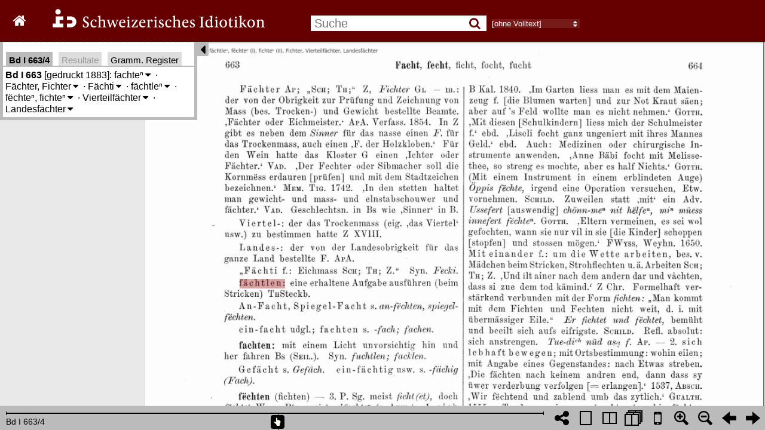

--- FILE ---
content_type: text/html; charset=utf-8
request_url: https://digital.idiotikon.ch/idtkn/retrieve_links/volume/1/348/350
body_size: 372
content:
{ "vol": 1, "pages": [ { "pageindex": 348, "links": [
{
"b": 244,
"r": 1087,
"l": 983,
"t": 209,
"dic": "Id",
"tvol": 1,
"tcol": 80,
"tmsg": "gehe zu Band 1, Spalte 80"
}
]
 },{ "pageindex": 350, "links": [
{
"b": 1287,
"r": 904,
"l": 802,
"t": 1257,
"dic": "Id",
"tvol": 1,
"tcol": 661,
"tmsg": "gehe zu Band 1, Spalte 661"
},
{
"b": 1322,
"r": 349,
"l": 235,
"t": 1293,
"dic": "Id",
"tvol": 1,
"tcol": 646,
"tmsg": "gehe zu Band 1, Spalte 646"
}
]
 }] }

--- FILE ---
content_type: text/html; charset=utf-8
request_url: https://digital.idiotikon.ch/idtkn/get_hl_positions/volume/1/348/350/1.663,lem:f%EF%BF%BD%EF%BF%BDchte%EF%BF%BD%EF%BF%BD%EF%BF%BD
body_size: -32
content:
{"l":347,"b":954,"r":513,"t":919,"page":349,"docid":349}

--- FILE ---
content_type: text/html; charset=utf-8
request_url: https://digital.idiotikon.ch/idtkn/lemma_info_box/10663/mode/1up
body_size: 1616
content:


  
<div id="idtkn_info_content">

  
  <b title="Band, Spalte">Bd I 663</b> [gedruckt 1883]:
    
      
        <span title="fachte/fachten" 
             hlitem="1.663,109543"
             lemma_id="109543"
             class="idtkn_lemma">fachteⁿ<span class="toggle_meanings">&#8239;<i class="fa fa-caret-down"></i></span>
<div class="idtkn_meaning_list">
  
    <span class="idtkn_meaning meaning_level_0" vol="1" col="663" hlitem="109543"><span class="meaning_numlabel" title=""></span>
    mit einem Licht unvorsichtig hin und her fahren</span>
  


  <span class="gramrec_detail_button">Gramm. Reg.</span>
  <ul class="gramrec_detail">
    
    <li data-gramcat-id="1122"
        title=" Lexikalisches: Herkunft (dunkel, unsicher): bzw. nicht erklärt, auch Wort an sich fraglich">bzw. nicht erklärt, auch Wort an sich fraglich</li>
    
  </ul>



</div>

</span><span class="lemma_delim"> · </span>
      
        <span title="" 
             hlitem="1.663,109546"
             lemma_id="109546"
             class="idtkn_lemma">Fächter, Fichter<span class="toggle_meanings">&#8239;<i class="fa fa-caret-down"></i></span>
<div class="idtkn_meaning_list">
  
    <span class="idtkn_meaning meaning_level_0" vol="1" col="663" hlitem="109546"><span class="meaning_numlabel" title=""></span>
    der von der Obrigkeit zur Prüfung und Zeichnung von Mass (bes. Trocken-) und Gewicht bestellte Beamte; Geschlechtsn. in BS wie 'Sinner' in BE</span>
  




</div>

</span><span class="lemma_delim"> · </span>
      
        <span title="Fächte" 
             hlitem="1.663,109547"
             lemma_id="109547"
             class="idtkn_lemma">Fächti<span class="toggle_meanings">&#8239;<i class="fa fa-caret-down"></i></span>
<div class="idtkn_meaning_list">
  
    <span class="idtkn_meaning meaning_level_0" vol="1" col="663" hlitem="109547"><span class="meaning_numlabel" title=""></span>
    'Eichmass'</span>
  


  <span class="gramrec_detail_button">Gramm. Reg.</span>
  <ul class="gramrec_detail">
    
    <li data-gramcat-id="558"
        title=" Wortbildung: mit erkennbarem Suffix: Substantive: Feminina: -i: Ort, Veranstaltung, Vorrichtung, wo(mit) die betr. Tätigkeit ausgeübt wird">Ort, Veranstaltung, Vorrichtung, wo(mit) die betr. Tätigkeit ausgeübt wird</li>
    
  </ul>



</div>

</span><span class="lemma_delim"> · </span>
      
        <span title="fächtle/fächteln" 
             hlitem="1.663,109549"
             lemma_id="109549"
             class="idtkn_lemma">fächtleⁿ<span class="toggle_meanings">&#8239;<i class="fa fa-caret-down"></i></span>
<div class="idtkn_meaning_list">
  
    <span class="idtkn_meaning meaning_level_0" vol="1" col="663" hlitem="109549"><span class="meaning_numlabel" title=""></span>
    eine erhaltene Aufgabe ausführen (beim Stricken)</span>
  


  <span class="gramrec_detail_button">Gramm. Reg.</span>
  <ul class="gramrec_detail">
    
    <li data-gramcat-id="779"
        title=" Wortbildung: mit erkennbarem Suffix: Verben: -leⁿ">-leⁿ</li>
    
  </ul>



</div>

</span><span class="lemma_delim"> · </span>
      
        <span title="fechte/fechten" 
             hlitem="1.663,243458"
             lemma_id="243458"
             class="idtkn_lemma">fëchteⁿ, fichteⁿ<span class="toggle_meanings">&#8239;<i class="fa fa-caret-down"></i></span>
<div class="idtkn_meaning_list">
  
    <span class="idtkn_meaning meaning_level_1" vol="1" col="663" hlitem="sem:106705"><span class="meaning_numlabel" title="1.">1.</span>
    sich ängstlich bemühen, eifrig arbeiten, sich beeilen Etwas fertig zu bringen, zu erreichen; mit Etwas f.: sich berufsmässig oder sonst eifrig mit Etwas abgeben, zu tun machen oder haben, eine Arbeit, ein Gewerbe betreiben, auch: Medizinen oder chirurgische Instrumente anwenden, Etw. vornehmen; mit einander f.: um die Wette arbeiten, bes. v. Mädchen beim Stricken, Strohflechten u.ä. Arbeiten; refl. absolut: sich anstrengen</span>
  
    <span class="idtkn_meaning meaning_level_1" vol="1" col="664" hlitem="sem:106706"><span class="meaning_numlabel" title="2.">2.</span>
    sich lebhaft bewegen; mit Ortsbestimmung: wohin eilen; mit Angabe eines Gegenstandes: nach Etwas streben</span>
  
    <span class="idtkn_meaning meaning_level_1" vol="1" col="664" hlitem="sem:106707"><span class="meaning_numlabel" title="3.">3.</span>
    streiten, zanken; Ringen; Disputieren</span>
  
    <span class="idtkn_meaning meaning_level_1" vol="1" col="665" hlitem="sem:106708"><span class="meaning_numlabel" title="4.">4.</span>
    betteln</span>
  


  <span class="gramrec_detail_button">Gramm. Reg.</span>
  <ul class="gramrec_detail">
    
    <li data-gramcat-id="6492"
        title=" Flexion: Konjugation: Präsens: dritte Sg. Ind. (bzw. Ptc.) in Verben mit Stammauslaut d, t; s. zT. Belege">dritte Sg. Ind. (bzw. Ptc.) in Verben mit Stammauslaut d, t; s. zT. Belege</li>
    
    <li data-gramcat-id="6543"
        title=" Flexion: Konjugation: Ptc. Prät.: sw. Ptc. von st. Verben">sw. Ptc. von st. Verben</li>
    
    <li data-gramcat-id="7745"
        title=" Laute bzw. Schreibungen: Vokale: Wechsel: ablautartige, ablautähnliche und lautmalerische Paare, Reihen">ablautartige, ablautähnliche und lautmalerische Paare, Reihen</li>
    
  </ul>



</div>

</span><span class="lemma_delim"> · </span>
      
        <span title="Viertelfächter" 
             hlitem="1.663,114185"
             lemma_id="114185"
             class="idtkn_lemma">Vierteilfächter<span class="toggle_meanings">&#8239;<i class="fa fa-caret-down"></i></span>
<div class="idtkn_meaning_list">
  
    <span class="idtkn_meaning meaning_level_0" vol="1" col="663" hlitem="114185"><span class="meaning_numlabel" title=""></span>
    der das Trockenmass (eig. 'das Viertel' usw.) zu bestimmen hatte</span>
  




</div>

</span><span class="lemma_delim"> · </span>
      
        <span title="" 
             hlitem="1.663,147956"
             lemma_id="147956"
             class="idtkn_lemma">Landesfächter<span class="toggle_meanings">&#8239;<i class="fa fa-caret-down"></i></span>
<div class="idtkn_meaning_list">
  
    <span class="idtkn_meaning meaning_level_0" vol="1" col="663" hlitem="147956"><span class="meaning_numlabel" title=""></span>
    der von der Landesobrigkeit für das ganze Land bestellte F.</span>
  


  <span class="gramrec_detail_button">Gramm. Reg.</span>
  <ul class="gramrec_detail">
    
    <li data-gramcat-id="990"
        title=" Wortbildung: Zssen: Kompositionsfuge, "unechte" Zssen">Kompositionsfuge, "unechte" Zssen</li>
    
  </ul>



</div>

</span>
      
    
  <br />
  

</div>




--- FILE ---
content_type: text/html; charset=utf-8
request_url: https://digital.idiotikon.ch/idtkn/retrieve_links/volume/1/348/350
body_size: 372
content:
{ "vol": 1, "pages": [ { "pageindex": 348, "links": [
{
"b": 244,
"r": 1087,
"l": 983,
"t": 209,
"dic": "Id",
"tvol": 1,
"tcol": 80,
"tmsg": "gehe zu Band 1, Spalte 80"
}
]
 },{ "pageindex": 350, "links": [
{
"b": 1287,
"r": 904,
"l": 802,
"t": 1257,
"dic": "Id",
"tvol": 1,
"tcol": 661,
"tmsg": "gehe zu Band 1, Spalte 661"
},
{
"b": 1322,
"r": 349,
"l": 235,
"t": 1293,
"dic": "Id",
"tvol": 1,
"tcol": 646,
"tmsg": "gehe zu Band 1, Spalte 646"
}
]
 }] }

--- FILE ---
content_type: text/html; charset=utf-8
request_url: https://digital.idiotikon.ch/idtkn/lemma_info_box/10663/mode/1up
body_size: 1616
content:


  
<div id="idtkn_info_content">

  
  <b title="Band, Spalte">Bd I 663</b> [gedruckt 1883]:
    
      
        <span title="fachte/fachten" 
             hlitem="1.663,109543"
             lemma_id="109543"
             class="idtkn_lemma">fachteⁿ<span class="toggle_meanings">&#8239;<i class="fa fa-caret-down"></i></span>
<div class="idtkn_meaning_list">
  
    <span class="idtkn_meaning meaning_level_0" vol="1" col="663" hlitem="109543"><span class="meaning_numlabel" title=""></span>
    mit einem Licht unvorsichtig hin und her fahren</span>
  


  <span class="gramrec_detail_button">Gramm. Reg.</span>
  <ul class="gramrec_detail">
    
    <li data-gramcat-id="1122"
        title=" Lexikalisches: Herkunft (dunkel, unsicher): bzw. nicht erklärt, auch Wort an sich fraglich">bzw. nicht erklärt, auch Wort an sich fraglich</li>
    
  </ul>



</div>

</span><span class="lemma_delim"> · </span>
      
        <span title="" 
             hlitem="1.663,109546"
             lemma_id="109546"
             class="idtkn_lemma">Fächter, Fichter<span class="toggle_meanings">&#8239;<i class="fa fa-caret-down"></i></span>
<div class="idtkn_meaning_list">
  
    <span class="idtkn_meaning meaning_level_0" vol="1" col="663" hlitem="109546"><span class="meaning_numlabel" title=""></span>
    der von der Obrigkeit zur Prüfung und Zeichnung von Mass (bes. Trocken-) und Gewicht bestellte Beamte; Geschlechtsn. in BS wie 'Sinner' in BE</span>
  




</div>

</span><span class="lemma_delim"> · </span>
      
        <span title="Fächte" 
             hlitem="1.663,109547"
             lemma_id="109547"
             class="idtkn_lemma">Fächti<span class="toggle_meanings">&#8239;<i class="fa fa-caret-down"></i></span>
<div class="idtkn_meaning_list">
  
    <span class="idtkn_meaning meaning_level_0" vol="1" col="663" hlitem="109547"><span class="meaning_numlabel" title=""></span>
    'Eichmass'</span>
  


  <span class="gramrec_detail_button">Gramm. Reg.</span>
  <ul class="gramrec_detail">
    
    <li data-gramcat-id="558"
        title=" Wortbildung: mit erkennbarem Suffix: Substantive: Feminina: -i: Ort, Veranstaltung, Vorrichtung, wo(mit) die betr. Tätigkeit ausgeübt wird">Ort, Veranstaltung, Vorrichtung, wo(mit) die betr. Tätigkeit ausgeübt wird</li>
    
  </ul>



</div>

</span><span class="lemma_delim"> · </span>
      
        <span title="fächtle/fächteln" 
             hlitem="1.663,109549"
             lemma_id="109549"
             class="idtkn_lemma">fächtleⁿ<span class="toggle_meanings">&#8239;<i class="fa fa-caret-down"></i></span>
<div class="idtkn_meaning_list">
  
    <span class="idtkn_meaning meaning_level_0" vol="1" col="663" hlitem="109549"><span class="meaning_numlabel" title=""></span>
    eine erhaltene Aufgabe ausführen (beim Stricken)</span>
  


  <span class="gramrec_detail_button">Gramm. Reg.</span>
  <ul class="gramrec_detail">
    
    <li data-gramcat-id="779"
        title=" Wortbildung: mit erkennbarem Suffix: Verben: -leⁿ">-leⁿ</li>
    
  </ul>



</div>

</span><span class="lemma_delim"> · </span>
      
        <span title="fechte/fechten" 
             hlitem="1.663,243458"
             lemma_id="243458"
             class="idtkn_lemma">fëchteⁿ, fichteⁿ<span class="toggle_meanings">&#8239;<i class="fa fa-caret-down"></i></span>
<div class="idtkn_meaning_list">
  
    <span class="idtkn_meaning meaning_level_1" vol="1" col="663" hlitem="sem:106705"><span class="meaning_numlabel" title="1.">1.</span>
    sich ängstlich bemühen, eifrig arbeiten, sich beeilen Etwas fertig zu bringen, zu erreichen; mit Etwas f.: sich berufsmässig oder sonst eifrig mit Etwas abgeben, zu tun machen oder haben, eine Arbeit, ein Gewerbe betreiben, auch: Medizinen oder chirurgische Instrumente anwenden, Etw. vornehmen; mit einander f.: um die Wette arbeiten, bes. v. Mädchen beim Stricken, Strohflechten u.ä. Arbeiten; refl. absolut: sich anstrengen</span>
  
    <span class="idtkn_meaning meaning_level_1" vol="1" col="664" hlitem="sem:106706"><span class="meaning_numlabel" title="2.">2.</span>
    sich lebhaft bewegen; mit Ortsbestimmung: wohin eilen; mit Angabe eines Gegenstandes: nach Etwas streben</span>
  
    <span class="idtkn_meaning meaning_level_1" vol="1" col="664" hlitem="sem:106707"><span class="meaning_numlabel" title="3.">3.</span>
    streiten, zanken; Ringen; Disputieren</span>
  
    <span class="idtkn_meaning meaning_level_1" vol="1" col="665" hlitem="sem:106708"><span class="meaning_numlabel" title="4.">4.</span>
    betteln</span>
  


  <span class="gramrec_detail_button">Gramm. Reg.</span>
  <ul class="gramrec_detail">
    
    <li data-gramcat-id="6492"
        title=" Flexion: Konjugation: Präsens: dritte Sg. Ind. (bzw. Ptc.) in Verben mit Stammauslaut d, t; s. zT. Belege">dritte Sg. Ind. (bzw. Ptc.) in Verben mit Stammauslaut d, t; s. zT. Belege</li>
    
    <li data-gramcat-id="6543"
        title=" Flexion: Konjugation: Ptc. Prät.: sw. Ptc. von st. Verben">sw. Ptc. von st. Verben</li>
    
    <li data-gramcat-id="7745"
        title=" Laute bzw. Schreibungen: Vokale: Wechsel: ablautartige, ablautähnliche und lautmalerische Paare, Reihen">ablautartige, ablautähnliche und lautmalerische Paare, Reihen</li>
    
  </ul>



</div>

</span><span class="lemma_delim"> · </span>
      
        <span title="Viertelfächter" 
             hlitem="1.663,114185"
             lemma_id="114185"
             class="idtkn_lemma">Vierteilfächter<span class="toggle_meanings">&#8239;<i class="fa fa-caret-down"></i></span>
<div class="idtkn_meaning_list">
  
    <span class="idtkn_meaning meaning_level_0" vol="1" col="663" hlitem="114185"><span class="meaning_numlabel" title=""></span>
    der das Trockenmass (eig. 'das Viertel' usw.) zu bestimmen hatte</span>
  




</div>

</span><span class="lemma_delim"> · </span>
      
        <span title="" 
             hlitem="1.663,147956"
             lemma_id="147956"
             class="idtkn_lemma">Landesfächter<span class="toggle_meanings">&#8239;<i class="fa fa-caret-down"></i></span>
<div class="idtkn_meaning_list">
  
    <span class="idtkn_meaning meaning_level_0" vol="1" col="663" hlitem="147956"><span class="meaning_numlabel" title=""></span>
    der von der Landesobrigkeit für das ganze Land bestellte F.</span>
  


  <span class="gramrec_detail_button">Gramm. Reg.</span>
  <ul class="gramrec_detail">
    
    <li data-gramcat-id="990"
        title=" Wortbildung: Zssen: Kompositionsfuge, "unechte" Zssen">Kompositionsfuge, "unechte" Zssen</li>
    
  </ul>



</div>

</span>
      
    
  <br />
  

</div>




--- FILE ---
content_type: text/html; charset=utf-8
request_url: https://digital.idiotikon.ch/idtkn/lemma_info_box/10663/mode/1up
body_size: 1616
content:


  
<div id="idtkn_info_content">

  
  <b title="Band, Spalte">Bd I 663</b> [gedruckt 1883]:
    
      
        <span title="fachte/fachten" 
             hlitem="1.663,109543"
             lemma_id="109543"
             class="idtkn_lemma">fachteⁿ<span class="toggle_meanings">&#8239;<i class="fa fa-caret-down"></i></span>
<div class="idtkn_meaning_list">
  
    <span class="idtkn_meaning meaning_level_0" vol="1" col="663" hlitem="109543"><span class="meaning_numlabel" title=""></span>
    mit einem Licht unvorsichtig hin und her fahren</span>
  


  <span class="gramrec_detail_button">Gramm. Reg.</span>
  <ul class="gramrec_detail">
    
    <li data-gramcat-id="1122"
        title=" Lexikalisches: Herkunft (dunkel, unsicher): bzw. nicht erklärt, auch Wort an sich fraglich">bzw. nicht erklärt, auch Wort an sich fraglich</li>
    
  </ul>



</div>

</span><span class="lemma_delim"> · </span>
      
        <span title="" 
             hlitem="1.663,109546"
             lemma_id="109546"
             class="idtkn_lemma">Fächter, Fichter<span class="toggle_meanings">&#8239;<i class="fa fa-caret-down"></i></span>
<div class="idtkn_meaning_list">
  
    <span class="idtkn_meaning meaning_level_0" vol="1" col="663" hlitem="109546"><span class="meaning_numlabel" title=""></span>
    der von der Obrigkeit zur Prüfung und Zeichnung von Mass (bes. Trocken-) und Gewicht bestellte Beamte; Geschlechtsn. in BS wie 'Sinner' in BE</span>
  




</div>

</span><span class="lemma_delim"> · </span>
      
        <span title="Fächte" 
             hlitem="1.663,109547"
             lemma_id="109547"
             class="idtkn_lemma">Fächti<span class="toggle_meanings">&#8239;<i class="fa fa-caret-down"></i></span>
<div class="idtkn_meaning_list">
  
    <span class="idtkn_meaning meaning_level_0" vol="1" col="663" hlitem="109547"><span class="meaning_numlabel" title=""></span>
    'Eichmass'</span>
  


  <span class="gramrec_detail_button">Gramm. Reg.</span>
  <ul class="gramrec_detail">
    
    <li data-gramcat-id="558"
        title=" Wortbildung: mit erkennbarem Suffix: Substantive: Feminina: -i: Ort, Veranstaltung, Vorrichtung, wo(mit) die betr. Tätigkeit ausgeübt wird">Ort, Veranstaltung, Vorrichtung, wo(mit) die betr. Tätigkeit ausgeübt wird</li>
    
  </ul>



</div>

</span><span class="lemma_delim"> · </span>
      
        <span title="fächtle/fächteln" 
             hlitem="1.663,109549"
             lemma_id="109549"
             class="idtkn_lemma">fächtleⁿ<span class="toggle_meanings">&#8239;<i class="fa fa-caret-down"></i></span>
<div class="idtkn_meaning_list">
  
    <span class="idtkn_meaning meaning_level_0" vol="1" col="663" hlitem="109549"><span class="meaning_numlabel" title=""></span>
    eine erhaltene Aufgabe ausführen (beim Stricken)</span>
  


  <span class="gramrec_detail_button">Gramm. Reg.</span>
  <ul class="gramrec_detail">
    
    <li data-gramcat-id="779"
        title=" Wortbildung: mit erkennbarem Suffix: Verben: -leⁿ">-leⁿ</li>
    
  </ul>



</div>

</span><span class="lemma_delim"> · </span>
      
        <span title="fechte/fechten" 
             hlitem="1.663,243458"
             lemma_id="243458"
             class="idtkn_lemma">fëchteⁿ, fichteⁿ<span class="toggle_meanings">&#8239;<i class="fa fa-caret-down"></i></span>
<div class="idtkn_meaning_list">
  
    <span class="idtkn_meaning meaning_level_1" vol="1" col="663" hlitem="sem:106705"><span class="meaning_numlabel" title="1.">1.</span>
    sich ängstlich bemühen, eifrig arbeiten, sich beeilen Etwas fertig zu bringen, zu erreichen; mit Etwas f.: sich berufsmässig oder sonst eifrig mit Etwas abgeben, zu tun machen oder haben, eine Arbeit, ein Gewerbe betreiben, auch: Medizinen oder chirurgische Instrumente anwenden, Etw. vornehmen; mit einander f.: um die Wette arbeiten, bes. v. Mädchen beim Stricken, Strohflechten u.ä. Arbeiten; refl. absolut: sich anstrengen</span>
  
    <span class="idtkn_meaning meaning_level_1" vol="1" col="664" hlitem="sem:106706"><span class="meaning_numlabel" title="2.">2.</span>
    sich lebhaft bewegen; mit Ortsbestimmung: wohin eilen; mit Angabe eines Gegenstandes: nach Etwas streben</span>
  
    <span class="idtkn_meaning meaning_level_1" vol="1" col="664" hlitem="sem:106707"><span class="meaning_numlabel" title="3.">3.</span>
    streiten, zanken; Ringen; Disputieren</span>
  
    <span class="idtkn_meaning meaning_level_1" vol="1" col="665" hlitem="sem:106708"><span class="meaning_numlabel" title="4.">4.</span>
    betteln</span>
  


  <span class="gramrec_detail_button">Gramm. Reg.</span>
  <ul class="gramrec_detail">
    
    <li data-gramcat-id="6492"
        title=" Flexion: Konjugation: Präsens: dritte Sg. Ind. (bzw. Ptc.) in Verben mit Stammauslaut d, t; s. zT. Belege">dritte Sg. Ind. (bzw. Ptc.) in Verben mit Stammauslaut d, t; s. zT. Belege</li>
    
    <li data-gramcat-id="6543"
        title=" Flexion: Konjugation: Ptc. Prät.: sw. Ptc. von st. Verben">sw. Ptc. von st. Verben</li>
    
    <li data-gramcat-id="7745"
        title=" Laute bzw. Schreibungen: Vokale: Wechsel: ablautartige, ablautähnliche und lautmalerische Paare, Reihen">ablautartige, ablautähnliche und lautmalerische Paare, Reihen</li>
    
  </ul>



</div>

</span><span class="lemma_delim"> · </span>
      
        <span title="Viertelfächter" 
             hlitem="1.663,114185"
             lemma_id="114185"
             class="idtkn_lemma">Vierteilfächter<span class="toggle_meanings">&#8239;<i class="fa fa-caret-down"></i></span>
<div class="idtkn_meaning_list">
  
    <span class="idtkn_meaning meaning_level_0" vol="1" col="663" hlitem="114185"><span class="meaning_numlabel" title=""></span>
    der das Trockenmass (eig. 'das Viertel' usw.) zu bestimmen hatte</span>
  




</div>

</span><span class="lemma_delim"> · </span>
      
        <span title="" 
             hlitem="1.663,147956"
             lemma_id="147956"
             class="idtkn_lemma">Landesfächter<span class="toggle_meanings">&#8239;<i class="fa fa-caret-down"></i></span>
<div class="idtkn_meaning_list">
  
    <span class="idtkn_meaning meaning_level_0" vol="1" col="663" hlitem="147956"><span class="meaning_numlabel" title=""></span>
    der von der Landesobrigkeit für das ganze Land bestellte F.</span>
  


  <span class="gramrec_detail_button">Gramm. Reg.</span>
  <ul class="gramrec_detail">
    
    <li data-gramcat-id="990"
        title=" Wortbildung: Zssen: Kompositionsfuge, "unechte" Zssen">Kompositionsfuge, "unechte" Zssen</li>
    
  </ul>



</div>

</span>
      
    
  <br />
  

</div>




--- FILE ---
content_type: text/html; charset=utf-8
request_url: https://digital.idiotikon.ch/idtkn/retrieve_links/volume/1/348/350
body_size: 372
content:
{ "vol": 1, "pages": [ { "pageindex": 348, "links": [
{
"b": 244,
"r": 1087,
"l": 983,
"t": 209,
"dic": "Id",
"tvol": 1,
"tcol": 80,
"tmsg": "gehe zu Band 1, Spalte 80"
}
]
 },{ "pageindex": 350, "links": [
{
"b": 1287,
"r": 904,
"l": 802,
"t": 1257,
"dic": "Id",
"tvol": 1,
"tcol": 661,
"tmsg": "gehe zu Band 1, Spalte 661"
},
{
"b": 1322,
"r": 349,
"l": 235,
"t": 1293,
"dic": "Id",
"tvol": 1,
"tcol": 646,
"tmsg": "gehe zu Band 1, Spalte 646"
}
]
 }] }

--- FILE ---
content_type: text/html; charset=utf-8
request_url: https://digital.idiotikon.ch/idtkn/retrieve_links/volume/1/348/350
body_size: 372
content:
{ "vol": 1, "pages": [ { "pageindex": 348, "links": [
{
"b": 244,
"r": 1087,
"l": 983,
"t": 209,
"dic": "Id",
"tvol": 1,
"tcol": 80,
"tmsg": "gehe zu Band 1, Spalte 80"
}
]
 },{ "pageindex": 350, "links": [
{
"b": 1287,
"r": 904,
"l": 802,
"t": 1257,
"dic": "Id",
"tvol": 1,
"tcol": 661,
"tmsg": "gehe zu Band 1, Spalte 661"
},
{
"b": 1322,
"r": 349,
"l": 235,
"t": 1293,
"dic": "Id",
"tvol": 1,
"tcol": 646,
"tmsg": "gehe zu Band 1, Spalte 646"
}
]
 }] }

--- FILE ---
content_type: text/html; charset=utf-8
request_url: https://digital.idiotikon.ch/idtkn/retrieve_links/volume/1/348/350
body_size: 372
content:
{ "vol": 1, "pages": [ { "pageindex": 348, "links": [
{
"b": 244,
"r": 1087,
"l": 983,
"t": 209,
"dic": "Id",
"tvol": 1,
"tcol": 80,
"tmsg": "gehe zu Band 1, Spalte 80"
}
]
 },{ "pageindex": 350, "links": [
{
"b": 1287,
"r": 904,
"l": 802,
"t": 1257,
"dic": "Id",
"tvol": 1,
"tcol": 661,
"tmsg": "gehe zu Band 1, Spalte 661"
},
{
"b": 1322,
"r": 349,
"l": 235,
"t": 1293,
"dic": "Id",
"tvol": 1,
"tcol": 646,
"tmsg": "gehe zu Band 1, Spalte 646"
}
]
 }] }